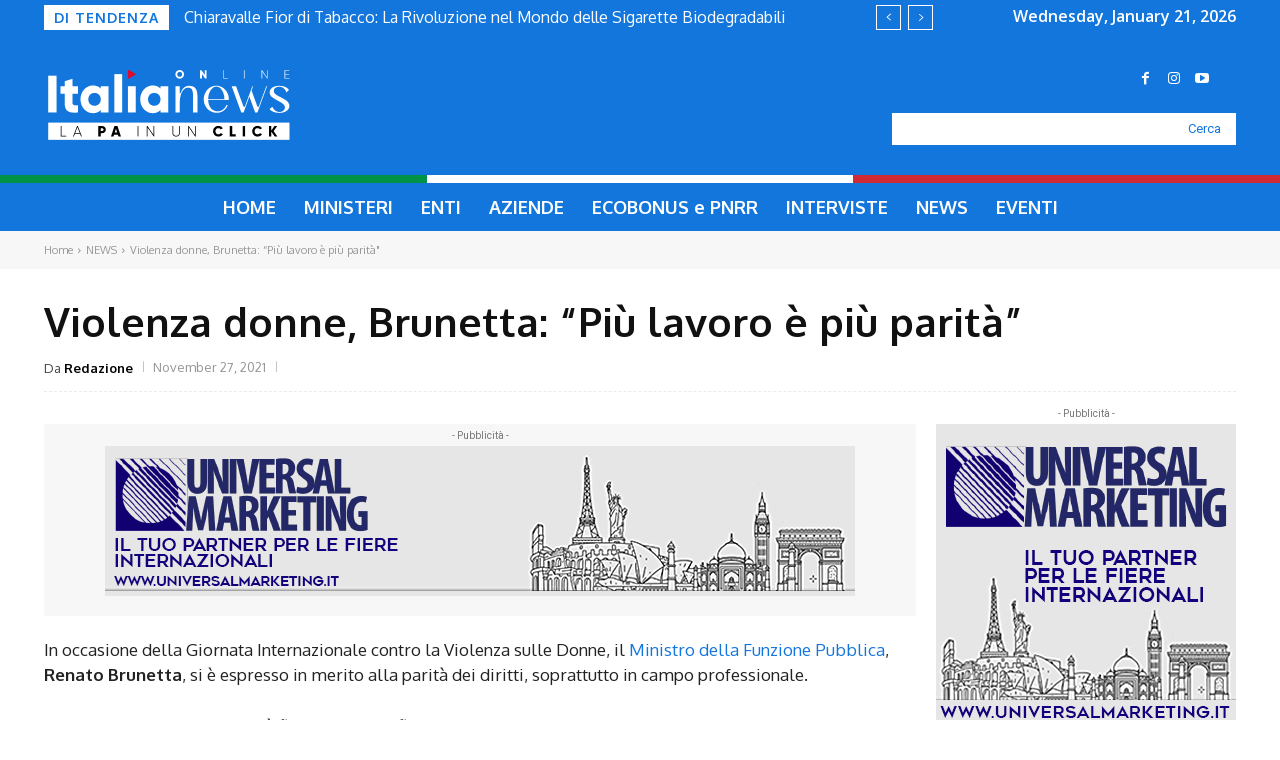

--- FILE ---
content_type: text/html; charset=UTF-8
request_url: https://www.italianewsonline.it/wp-admin/admin-ajax.php?td_theme_name=Newspaper&v=12.6.8
body_size: -137
content:
{"6504":54}